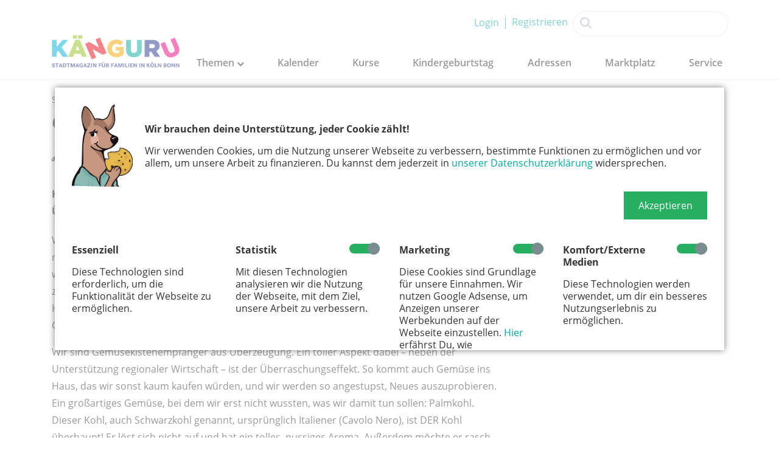

--- FILE ---
content_type: text/html; charset=UTF-8
request_url: https://www.kaenguru-online.de/themen/kolumne/gruener-leben-gemuesekiste-mit-ueberraschungseffekt?close=1742
body_size: 10018
content:
<!DOCTYPE HTML>
<html lang="de-DE">
	<head>
		<base href="https://www.kaenguru-online.de/" />
		<meta charset="UTF-8" />
		<meta http-equiv="X-UA-Compatible" content="IE=edge">
		<meta name="viewport" content="width=device-width, initial-scale=1" />
		<title>Grüner Leben: Gemüsekiste mit Überraschungseffekt | KÄNGURU Magazin</title>
		<meta name="robots" content="noindex, follow" />
		<meta name="description" content="Holger Müller erklärt, warum er und seine Familie Gemüsekistenempfänger aus Überzeugung sind" />
		<meta name="keywords" content="" />
		<script src="files/dbay_template_data/js/jquery.js"></script>
		<script src="assets/jquery/js/jquery.min.js?v=08055f80"></script><link rel="stylesheet" href="bundles/marketingsuite/css/modules.css"><meta property="og:image" content="https://www.kaenguru-online.de/files/Kaenguru/Themen/Administrator/03.2021/1.jpg"/><meta property="og:image:type" content="image/jpeg"/><meta property="og:image:width" content="700"/><meta property="og:image:height" content="420"/><meta property="og:description" content=""/><meta property="og:site_name" content=""/><meta property="og:url" content=""/>
		<link rel="alternate" type="application/atom+xml" title="Känguru Magazin RSS Themen" href="" />
		<link rel="alternate" type="application/rss+xml" title="Känguru Magazin RSS Themen" href="" />
		<script type="text/javascript" src="files/dbay_template_data/jquery-ui/js/jquery-ui-1.10.3.custom.js"></script>
                <script type="text/javascript" src="files/dbay_template_data/js/lodash.min.js"></script>
                <script src="files/dbay_template_data/js/js.cookie.min.js"></script>
                <script type="text/javascript" src="files/dbay_template_data/dbaySlider/js/dbaySlider.js?t=1570531879"></script>
		<script type="text/javascript" src="files/dbay_template_data/js/bootstrap.js"></script>
		<!-- indexer::stop -->
<cms-accept-tags class="mod_cms_accept_tags block" data-cms-id="cms697da272050a1" role="dialog" aria-modal="true" data-layout="light" >
    <cms-container>

        <form action="themen/kolumne/gruener-leben-gemuesekiste-mit-ueberraschungseffekt?close=1742" method="post">
            <cms-container class="formbody cookie-box">

                <input type="hidden" name="FORM_SUBMIT" value="cms_accept_tags">
                <input type="hidden" name="REQUEST_TOKEN" value="63.oWQl2ltt_2RFCJnZ2dGUC1O1SuSgyqnXdFCR94JgEOw.ki5pqQI5mlMMTsOXq6LVRz3PA6vLu8S7ATncmbUOIYCQAFS5A1iFEnNM8g">

                                
                                <cms-container class="disclaimer cookie-info-block">
                    <img src="/files/dbay_template_data/images/Karla-Cookie.jpg"/>
                    <div class="info">
                        <p><strong>Wir brauchen deine Unterstützung, jeder Cookie zählt!</strong></p> <p>Wir verwenden Cookies, um die Nutzung unserer Webseite zu verbessern, bestimmte Funktionen zu ermöglichen und vor allem, um unsere Arbeit zu finanzieren. Du kannst dem jederzeit in <a href="datenschutz">unserer Datenschutzerklärung</a> widersprechen.</p>                                                                    </div>
                </cms-container>
                
                                
                <cms-buttons class="widget widget-submit">
                    <cms-button role="button" type="submit" name="choice" value="accept" tabindex="5">
                        <span>Akzeptieren</span>
                    </cms-button>
                                                                            </cms-buttons>

            </cms-container>

                        
                        <cms-taglist class="tags cookie-box">
                                    <cms-taggroup role="group" aria-labelledby="group_head_1 group_desc_1">
                        <cms-taggroup-header>
                            <span id="group_head_1">Essenziell</span>
                                                    </cms-taggroup-header>
                        <cms-taggroup-description id="group_desc_1">
                            <p>Diese Technologien sind erforderlich, um die Funktionalität der Webseite zu ermöglichen.</p>                        </cms-taggroup-description>
                    </cms-taggroup>
                                    <cms-taggroup role="group" aria-labelledby="group_head_3 group_desc_3">
                        <cms-taggroup-header>
                            <span id="group_head_3">Statistik</span>
                                                            <input id="cookie_3" type="checkbox" name="cookie_3" value="3" checked>
                                <label for="cookie_3" tabindex="2" onKeyPress="var c = document.getElementById('cookie_3'); c.checked = !c.checked; this.setAttribute('aria-checked',c.checked); return false;" onClick="var c = document.getElementById('cookie_3'); this.setAttribute('aria-checked',!c.checked);">
                                    <span role="checkbox" aria-label="Statistik" aria-checked="false"></span>
                                </label>
                                                    </cms-taggroup-header>
                        <cms-taggroup-description id="group_desc_3">
                            <p>Mit diesen Technologien analysieren wir die Nutzung der Webseite, mit dem Ziel, unsere Arbeit zu verbessern.</p>                        </cms-taggroup-description>
                    </cms-taggroup>
                                    <cms-taggroup role="group" aria-labelledby="group_head_4 group_desc_4">
                        <cms-taggroup-header>
                            <span id="group_head_4">Marketing</span>
                                                            <input id="cookie_4" type="checkbox" name="cookie_4" value="4" checked>
                                <label for="cookie_4" tabindex="3" onKeyPress="var c = document.getElementById('cookie_4'); c.checked = !c.checked; this.setAttribute('aria-checked',c.checked); return false;" onClick="var c = document.getElementById('cookie_4'); this.setAttribute('aria-checked',!c.checked);">
                                    <span role="checkbox" aria-label="Marketing" aria-checked="false"></span>
                                </label>
                                                    </cms-taggroup-header>
                        <cms-taggroup-description id="group_desc_4">
                            <p>Diese Cookies sind Grundlage für unsere Einnahmen. Wir nutzen Google Adsense, um Anzeigen unserer Werbekunden auf der Webseite einzustellen. <a title="Zu google: Personalisierte Werbung Nutzungsbedingungen" href="https://policies.google.com/technologies/partner-sites" target="_blank" rel="noopener">Hier</a> erfährst Du, wie personenbezogene Daten zur Personalisierung von Anzeigen verwendet werden.</p>                        </cms-taggroup-description>
                    </cms-taggroup>
                                    <cms-taggroup role="group" aria-labelledby="group_head_9 group_desc_9">
                        <cms-taggroup-header>
                            <span id="group_head_9">Komfort/Externe Medien</span>
                                                            <input id="cookie_9" type="checkbox" name="cookie_9" value="9" checked>
                                <label for="cookie_9" tabindex="4" onKeyPress="var c = document.getElementById('cookie_9'); c.checked = !c.checked; this.setAttribute('aria-checked',c.checked); return false;" onClick="var c = document.getElementById('cookie_9'); this.setAttribute('aria-checked',!c.checked);">
                                    <span role="checkbox" aria-label="Komfort/Externe Medien" aria-checked="false"></span>
                                </label>
                                                    </cms-taggroup-header>
                        <cms-taggroup-description id="group_desc_9">
                            <p>Diese Technologien werden verwendet, um dir ein besseres Nutzungserlebnis zu ermöglichen.</p>                        </cms-taggroup-description>
                    </cms-taggroup>
                            </cms-taglist>
            
                        
        </form>

        <script>

    (()=>{

        const container = document.querySelector('[data-cms-id="cms697da272050a1"]');

        container.removeAttribute('style');

        if( !navigator.cookieEnabled ) {
            container.remove();
        }

        const anchors = container.querySelectorAll('.disclaimer a');

        if( anchors && anchors.length ) {

            anchors.forEach((a)=>{

                if( a && !a.tabIndex ) {
                    a.tabIndex = 1;
                }
            });
        }

        const buttons = container.querySelectorAll('cms-button');

        if( buttons ) {

            const form = container.querySelector('form');

            buttons.forEach((button)=>{

                button.addEventListener('click', function(e){

                    if( this.dataset.all ) {

                        e.preventDefault();

                        let checkboxes = container.querySelectorAll('input[type="checkbox"]');

                        if( checkboxes ) {

                            checkboxes.forEach((c)=>{
                                c.checked = true;
                            });
                        }

                        form.submit();
                    }

                    const hidden = document.createElement('INPUT');
                    hidden.type = 'hidden';
                    hidden.name = this.getAttribute('name');
                    hidden.value = this.getAttribute('value');

                    form.appendChild(hidden);

                    form.submit();
                });
            });
        }

    })();

</script>
        <script>

            if( !navigator.cookieEnabled ) {
                document.querySelector('[data-cms-id="cms697da272050a1"]').remove();
            }

            var as = document.querySelectorAll('[data-cms-id="cms697da272050a1"] .info a');

            [].forEach.call(as, function(a){

                if( a && !a.tabIndex ) {
                    a.tabIndex = 1;
                }
            });

            
        </script>

                
    </cms-container>
</cms-accept-tags>
<!-- indexer::continue -->
				<script type="text/javascript" src="files/dbay_template_data/js/script.js?t=1570522899"></script>
        <script type="text/javascript" src="files/dbay_template_data/js/showPassword.js"></script>
		<link rel="stylesheet" type="text/css" href="files/dbay_template_data/font-awesome-4.4.0/css/font-awesome.min.css" />
		<link rel="stylesheet" type="text/css" href="files/dbay_template_data/css/OpenSans-400-600-700-800.css" />
		<link rel="stylesheet" type="text/css" href="files/dbay_template_data/css/OpenSansCondensed:300-700.css" />
		<link rel="stylesheet" type="text/css" href="files/dbay_template_data/css/normalize.css" media="all" />
		<link rel="stylesheet" type="text/css" href="files/dbay_template_data/dbaySlider/css/dbaySlider.css" media="all" />
		<link rel="stylesheet" type="text/css" href="files/dbay_template_data/jquery-ui/css/smoothness/jquery-ui-1.10.3.custom.min.css" media="screen" />
		<link rel="stylesheet" type="text/css" href="files/dbay_template_data/css/bootstrap_custom.css" media="all" />
		<link rel="stylesheet" type="text/css" href="files/dbay_template_data/css/jquery-clockpicker.css" >
		<link rel="stylesheet" type="text/css" href="files/dbay_template_data/css/styles.css?t=16805211837" media="all" />
		<link rel="stylesheet" type="text/css" href="files/dbay_template_data/css/styles_bp1.css?t=1570520897" media="screen and (max-width:990px)" />
		<link rel="stylesheet" type="text/css" href="files/dbay_template_data/css/styles_bp2.css?t=1570520897" media="screen and (max-width:749px)" />
		<link rel="stylesheet" type="text/css" href="files/dbay_template_data/css/styles_bp3.css?t=1570520898" media="screen and (max-width:499px)" />
		<link rel="icon" href="files/dbay_template_data/images/favicon.ico" />
        <link rel="stylesheet" type="text/css" href="files/dbay_template_data/OwlCarousel/assets/owl.carousel.min.css" media="screen" />
        <link rel="stylesheet" type="text/css" href="files/dbay_template_data/OwlCarousel/assets/owl.theme.green.min.css" media="screen" />
        <script src="files/dbay_template_data/OwlCarousel/owl.carousel.min.js"></script>
        <script src="files/dbay_template_data/js/initOwlCarousel.js"></script>
        <script src=files/dbay_template_data/js/jquery-clockpicker.js></script>
        
        
	</head>
	<body id="body">
        <script>var $ = jQuery;</script>
        <header id="header">
            <div class="user-options">
                <a href="/login" class="user">Login</a><a href="/registrierung">Registrieren</a>                <div class="main-search-box">
                    <i class="fa fa-search search-icon"></i>
                    <input autocomplete="off" name="search" type="text" />
                </div>
            </div>
            <div id="headerContainer">
                <div id="logoContainer">
                    <a href="/" title="Home"><img src="files/dbay_template_data/images/kaenguru_stadtmagazin_logo.png" alt="Känguru Magazin" /></a>                </div>
            </div>
            <!--                <div id="headerSocialMediaIcons">-->
            <!--<a href="https://twitter.com/K50Magazin" title="twittern" target="_blank"><i class="fa fa-twitter"></i></a>-->
            <!--                    <a href="https://de-de.facebook.com/kaenguru.magazin/" title="teilen" target="_blank"><i class="fa fa-facebook"></i></a>-->
            <!--                </div>-->
            <div id="navigation">
                <div id="toggleHeaderNavigation">
                    <a href="#navigation" id="openNavigationLink" title="Navigation öffnen"><i class="fa fa-navicon"></i></a>
                    <a href="#body" id="closeNavigationLink" title="Navigation schließen"><i class="fa fa-times"></i></a>
                </div>
                                
<!-- indexer::stop -->
<nav class="mod_navigation block">

  
  <a href="themen/kolumne/gruener-leben-gemuesekiste-mit-ueberraschungseffekt?close=1742#skipNavigation19" class="invisible">Navigation überspringen</a>

  <ul class="level_1">
            <li class="trail sibling first">
            <a href="themen"
               title="Themen"
               class="trail sibling first "
                                                                >
                Themen
                <i class="fa toggle-sub-menu fa-chevron-down"></i>            </a>
            <ul class="level_2">
            <li class="">
            <a href="/themen/gewinnspiel"
               title="Gewinnspiel"
               class=" "
                                                                >
                Gewinnspiel
                            </a>
                    </li>
            <li class="">
            <a href="/themen/ausflug"
               title="Ausflug"
               class=" "
                                                                >
                Ausflug
                <i class="fa toggle-sub-menu fa-chevron-right"></i>            </a>
            <ul class="level_3">
            <li class="">
            <a href="/themen/ausflug/karla-auf-tour"
               title="Karla on Tour"
               class=" "
                                                                >
                Karla on Tour
                            </a>
                    </li>
        </ul>
        </li>
            <li class="">
            <a href="/themen/reisen"
               title="Reisen"
               class=" "
                                                                >
                Reisen
                            </a>
                    </li>
            <li class="">
            <a href="/themen/familienleben"
               title="Familienleben"
               class=" "
                                                                >
                Familienleben
                            </a>
                    </li>
            <li class="">
            <a href="/themen/betreuung"
               title="Betreuung"
               class=" "
                                                                >
                Betreuung
                            </a>
                    </li>
            <li class="">
            <a href="/themen/gesundheit"
               title="Gesundheit"
               class=" "
                                                                >
                Gesundheit
                            </a>
                    </li>
            <li class="">
            <a href="/themen/bewegung"
               title="Bewegung"
               class=" "
                                                                >
                Bewegung
                            </a>
                    </li>
            <li class="">
            <a href="/themen/bildung"
               title="Bildung"
               class=" "
                                                                >
                Bildung
                            </a>
                    </li>
            <li class="">
            <a href="/themen/rund-ums-baby"
               title="Rund ums Baby"
               class=" "
                                                                >
                Rund ums Baby
                            </a>
                    </li>
            <li class="">
            <a href="/themen/teenager"
               title="Teenager"
               class=" "
                                                                >
                Teenager
                            </a>
                    </li>
            <li class="active">
            <a href="/themen/kolumne"
               title="Kolumne"
               class="active "
                                                                >
                Kolumne
                            </a>
                    </li>
            <li class="">
            <a href="/themen/stadtgespraech"
               title="Stadtgespräch"
               class=" "
                                                                >
                Stadtgespräch
                            </a>
                    </li>
            <li class="">
            <a href="/themen/gesellschaft"
               title="Gesellschaft"
               class=" "
                                                                >
                Gesellschaft
                            </a>
                    </li>
            <li class="">
            <a href="/themen/medien"
               title="Medien"
               class=" "
                                                                >
                Medien
                            </a>
                    </li>
            <li class="">
            <a href="/themen/adventskalender"
               title="Adventskalender"
               class=" "
                                                                >
                Adventskalender
                            </a>
                    </li>
        </ul>
        </li>
            <li class="sibling">
            <a href="kalender"
               title="Kalender"
               class="sibling "
                                                                >
                Kalender
                            </a>
                    </li>
            <li class="sibling">
            <a href="kurse"
               title="Kurse"
               class="sibling "
                                                                >
                Kurse
                            </a>
                    </li>
            <li class="sibling">
            <a href="kindergeburtstag"
               title="Kindergeburtstag"
               class="sibling "
                                                                >
                Kindergeburtstag
                            </a>
                    </li>
            <li class="sibling">
            <a href="adressen"
               title="Adressen"
               class="sibling "
                                                                >
                Adressen
                            </a>
                    </li>
            <li class="sibling">
            <a href="marktplatz"
               title="Marktplatz"
               class="sibling "
                                                                >
                Marktplatz
                            </a>
                    </li>
            <li class="submenu sibling last">
            <a href="service"
               title="Service"
               class="submenu sibling last "
                                                                >
                Service
                            </a>
            <ul class="level_2">
            <li class="first">
            <a href="ueber-uns"
               title="Über uns"
               class="first "
                                                                >
                Über uns
                            </a>
                    </li>
            <li class="">
            <a href="kontakt"
               title="Kontakt"
               class=" "
                                                                >
                Kontakt
                            </a>
                    </li>
            <li class="">
            <a href="mitnahmeorte"
               title="Mitnahmeorte"
               class=" "
                                                                >
                Mitnahmeorte
                            </a>
                    </li>
            <li class="submenu">
            <a href="e-magazine"
               title="E-Magazine"
               class="submenu "
                                                                >
                E-Magazine
                            </a>
            <ul class="level_3">
            <li class="first">
            <a href="kaenguru"
               title="KÄNGURU"
               class="first "
                                                                >
                KÄNGURU
                            </a>
                    </li>
            <li class="">
            <a href="baby"
               title="KÄNGURU Baby"
               class=" "
                                                                >
                KÄNGURU Baby
                            </a>
                    </li>
            <li class="">
            <a href="teenager"
               title="KÄNGURUplus"
               class=" "
                                                                >
                KÄNGURUplus
                            </a>
                    </li>
            <li class="">
            <a href="gesunde-familie"
               title="Gesunde Familie"
               class=" "
                                                                >
                Gesunde Familie
                            </a>
                    </li>
            <li class="">
            <a href="familie-und-trauer"
               title="Familie und Trauer"
               class=" "
                                                                >
                Familie und Trauer
                            </a>
                    </li>
            <li class="">
            <a href="klaaf"
               title="KLAAF"
               class=" "
                                                                >
                KLAAF
                            </a>
                    </li>
            <li class="">
            <a href="philharmonie"
               title="Phil. Känguru"
               class=" "
                                                                >
                Phil. Känguru
                            </a>
                    </li>
            <li class="last">
            <a href="kindersportfest"
               title="KinderSportFest"
               class="last "
                                                                >
                KinderSportFest
                            </a>
                    </li>
        </ul>
        </li>
            <li class="">
            <a href="abo"
               title="Abo"
               class=" "
                                                                >
                Abo
                            </a>
                    </li>
            <li class="">
            <a href="newsletter"
               title="Newsletter"
               class=" "
                                                                >
                Newsletter
                            </a>
                    </li>
            <li class="">
            <a href="kinderstadtplan"
               title="Kinderstadtplan"
               class=" "
                                                                >
                Kinderstadtplan
                            </a>
                    </li>
            <li class="submenu">
            <a href="kanguru-messen"
               title="Känguru Messen"
               class="submenu "
                                                                >
                Känguru Messen
                            </a>
            <ul class="level_3">
            <li class="first">
            <a href="https://www.kaenguru-online.de/tag/feriencampmesse"
               title="FeriencampMesse"
               class="first "
                                                                >
                FeriencampMesse
                            </a>
                    </li>
            <li class="last">
            <a href="https://www.kaenguru-online.de/tag/jobmesse-paedagogik"
               title="PÄNG"
               class="last "
                                                                >
                PÄNG
                            </a>
                    </li>
        </ul>
        </li>
            <li class="submenu">
            <a href="extras"
               title="Extras"
               class="submenu "
                                                                >
                Extras
                            </a>
            <ul class="level_3">
            <li class="first">
            <a href="kinderrechtekarten"
               title="Kinderrechtekarten"
               class="first "
                                                                >
                Kinderrechtekarten
                            </a>
                    </li>
            <li class="">
            <a href="interkultureller-friedhof"
               title="Interkult. Friedhof"
               class=" "
                                                                >
                Interkult. Friedhof
                            </a>
                    </li>
            <li class="">
            <a href="karla-ausmalbilder"
               title="Karla-Ausmalbilder"
               class=" "
                                                                >
                Karla-Ausmalbilder
                            </a>
                    </li>
            <li class="">
            <a href="karla-maske"
               title="Karla-Maske"
               class=" "
                                                                >
                Karla-Maske
                            </a>
                    </li>
            <li class="last">
            <a href="karla-hampelmann"
               title="Karla-Hampelmann"
               class="last "
                                                                >
                Karla-Hampelmann
                            </a>
                    </li>
        </ul>
        </li>
            <li class="last">
            <a href="mediadaten"
               title="Mediadaten"
               class="last "
                                                                >
                Mediadaten
                            </a>
                    </li>
        </ul>
        </li>
                <!-- <li id="searchLink">
             <a href="#header" id="openSearch" title="Suche öffnen"><i class="fa fa-search"></i></a>
             <a href="#body" id="closeSearch" title="Suche schließen"><i class="fa fa-times"></i></a>
             </li>
             <li id="searchBar">
             <form method="get" action="suchergebnisse">
             <input type="text" id="searchField" name="keywords" value="" placeholder="Suchen..." autocomplete="off" />
             <button type="submit" id="searchSubmit"><i class="fa fa-search"></i></button>
             </form>
             </li> -->
    </ul>

  <span id="skipNavigation19" class="invisible"></span>

</nav>
<!-- indexer::continue -->
                            </div>
            <div class="burger">
                <i class="fa fa-bars"></i>
            </div>
        </header>
		<div id="wrapper">
            <div id="googleAds">
                <div class="leaderboard">
                                    </div>
                <div class="skyScraperRight">
                                    </div>
                <div class="skyScraperLeft">
                                    </div>
            </div>
			<!-- indexer::stop -->

			<div id="content">
									<div id="breadcrumb">
						
<!-- indexer::stop -->
<div class="mod_breadcrumb block">

        
    <ul itemscope itemtype="http://schema.org/BreadcrumbList">
                                    <li class="first" itemscope itemtype="http://schema.org/ListItem" itemprop="itemListElement">
                <a href="/" title="Känguru - Magazin" itemprop="item">
                    <span itemprop="name">Start</span>
                </a>
                <span style="display: none;" itemprop="position">1</span>
            </li>
                                                  <li itemscope itemtype="http://schema.org/ListItem" itemprop="itemListElement">
                <a href="themen" title="Alle Artikel ⇒ Das Eltern- und Familien-Magazin KÄNGURU" itemprop="item">
                    <span itemprop="name">Themen</span>
                </a>
                <span style="display: none;" itemprop="position">2</span>
            </li>
                                                  <li itemscope itemtype="http://schema.org/ListItem" itemprop="itemListElement">
                <a href="/themen/kolumne" title="Kolumne" itemprop="item">
                    <span itemprop="name">Kolumne</span>
                </a>
                <span style="display: none;" itemprop="position">3</span>
            </li>
                                      <li class="active last" itemscope itemtype="http://schema.org/ListItem" itemprop="itemListElement">
            <span itemprop="name">Gruener-leben-gemuesekiste-mit-ueberraschungseffekt</span>
            <span style="display: none;" itemprop="position">4</span>
        </li>
            </ul>


</div>
<!-- indexer::continue -->
 
					</div>
								<!-- indexer::continue -->
                				

  <div class="mod_article block" id="article-56">
    
          
<div class="itemDetail">
    <div class="title">
        <h1>Gemüsekiste mit Überraschungseffekt</h1>
    </div>


    <div class="textContainer">
        <div>
            <p class="topicSubtitle col-8"><i class="fa fa-pencil"></i> Holger Müller &middot; 03.03.2021</p>
            <a class="col-4 backlink" onclick="
                    if(document.referrer.indexOf('https://www.kaenguru-online.de') === -1){
                    	window.location = 'themen.html'
                    }else{
                        window.history.back();
                        };" ><i class="fa fa-chevron-left back-icon"></i>zurück zur Übersicht</a>
            <div class="clearfix"></div>
        </div>
        
                <div id="fb-root"></div>
        
        
        
                        <div class="indented">
                                    <div class="teaser"><strong><p>Holger Müller erklärt, warum er und seine Familie Gemüsekistenempfänger aus Überzeugung sind.</p></strong></div>
                                                                    <div class="description"><p>Wir verbringen aktuell viel Zeit zu Hause. Frau und Töchter häkeln wie wild und hoffentlich ist es noch lange kalt, dann können die Quadratmeter, die da produziert werden, noch lange genutzt werden. Ansonsten machen wir das, was andere auch tun. Wir sortieren aus und lassen liefern: die zum Häkeln benötigte Wolle, tragbare Warmhaltekannen (damit wir mit einer Bezugsperson und Heißgetränk durch den Park schlendern können), Fahrradteile, Gesellschaftsspiele, Bücher und Gemüse – letzteres aber schon seit Langem.</p>
<p>Wir sind Gemüsekistenempfänger aus Überzeugung. Ein toller Aspekt dabei – neben der Unterstützung regionaler Wirtschaft – ist der Überraschungseffekt. So kommt auch Gemüse ins Haus, das wir sonst kaum kaufen würden, und wir werden so angestupst, Neues auszuprobieren. Ein großartiges Gemüse, bei dem wir erst nicht wussten, was wir damit tun sollen: Palmkohl. Dieser Kohl, auch Schwarzkohl genannt, ursprünglich Italiener (Cavolo Nero), ist DER Kohl überhaupt! Er löst sich nicht auf und hat ein tolles, nussiges Aroma. Außerdem möchte er rasch verarbeitet werden und ist daher kein Kandidat für Supermarktlogistik.</p>
<p>Der Palmkohl hat gerade Saison und wir – ich erwähnte es bereits – sortieren ja tatsächlich aus. Oder besser gesagt, wir sortieren um. In den letzten vier Wochen haben wir alle Lebensmittel, die wir bevorraten, nach Ablaufdatum sortiert. Alles, was bald abläuft (oder vor angemessener Zeit abgelaufen ist), kommt im Schrank nach vorne. Passend dazu haben wir einen ziemlich kreativen Speiseplan aufgestellt – ganz nach dem Motto: Das Neue wagen – nichts wegwerfen! Beim Palmkohl hat sich zufällig eine Packung Bohnen dazugesellt, die schon lange in unserem Vorratsschrank weilt. Wir haben festgestellt, dass das eine tolle Kombi ist und in Italien „Zuppa di Cavolo Nero“ heißt. Ein phänomenales Winteressen, das es in vielen Variationen gibt. Fragt einfach mal die Suchmaschine eurer Wahl.</p>
<p>Übrigens, Informationen zum Mindesthaltbarkeitsdatum, das kein Verfallsdatum ist, gibt es hier: <a href="http://www.lebensmittelklarheit.de/informationen/%20das-mindesthaltbarkeitsdatum-ist-kein-verfallsdatum" target="_blank" rel="noopener">www.lebensmittelklarheit.de/informationen/ das-mindesthaltbarkeitsdatum-ist-kein-verfallsdatum</a></p></div>
                                            </div>
                            <div class="indented">
                    </div>
                    <div class="serviceBox indented"><div class="serviceBox">
<p><img src="files/Kaenguru/Themen/Kolumne/holger_mueller.png" alt="" width="150" height="150"></p>
<p>Autor Holger Müller lebt mit Frau und Töchtern in Köln. Als Familie versuchen sie, das komplexe Thema Nachhaltigkeit in ihrem Alltag zu leben. Holger arbeitet als Qualitätsmanager an einer Hochschule und lehrt an der Universität Duisburg-Essen, wie Nachhaltigkeit und Zukunft zu gestalten sind. Im <a href="e-magazine.html" target="_blank" rel="noopener">KÄNGURU</a> schreibt er regelmäßig über diese Ideen in seiner Kolumne „Grüner Leben“.</p>
<p>Kennt ihr schon <a href="tag/gruener-leben" target="_blank" rel="noopener">alle „Grüner Leben“-Kolumnen</a>? Stöbert euch durch.</p>
</div></div>
        
    </div>
        <script src="files/dbay_template_data/js/detectMobileDevices.js"></script>
    <div class="socialBookmarks">
        <div class="facebook fb-share-button" data-href="http://contao-kaenguru.dev/kalender/ferien-und-freizeit/natur-erleben/2017-06-20_16-45.html" data-layout="button" data-size="large" data-mobile-iframe="true">
            <img src="/files/dbay_template_data/images/sb_facebook.jpg" alt="Facebook"/>
            <a class="fb-xfbml-parse-ignore label" target="_blank" href="https://www.facebook.com/sharer/sharer.php?u=https://www.kaenguru-online.de/themen/kolumne/gruener-leben-gemuesekiste-mit-ueberraschungseffekt?close=1742&amp;src=sdkpreparse">teilen</a>
        </div>
        <div class="instagram">
          <img src="/files/dbay_template_data/images/sb_instagram.jpg" alt="Instagram">
          <a class="label" title="teilen" target="_blank" href="https://www.instagram.com/kaenguru.koeln/">
            teilen
          </a>
        </div>
        <div class="twitter">
            <img src="/files/dbay_template_data/images/sb_twitter.jpg" alt="Twitter" />
            <a href="https://twitter.com/intent/tweet?source=tweetbutton&amp;url=https%3A%2F%2Fwww.kaenguru-online.de%2Fthemen%2Fkolumne%2Fgruener-leben-gemuesekiste-mit-ueberraschungseffekt%3Fclose%3D1742" class="label" title="twittern" target="_blank">twittern</a>
        </div>
                <div class="whatsapp" hidden>
            <img src="/files/dbay_template_data/images/sb_whatsapp.png" alt="WhatsApp">
            <a href="WhatsApp://send?text=Grüner Leben: Gemüsekiste mit Überraschungseffekt | KÄNGURU Magazin https%3A%2F%2Fwww.kaenguru-online.de%2Fthemen%2Fkolumne%2Fgruener-leben-gemuesekiste-mit-ueberraschungseffekt%3Fclose%3D1742" class="label" title="teilen">teilen</a>
        </div>
        <div class="email">
            <img src="/files/dbay_template_data/images/sb_email.jpg" alt="Email">
            <a href="mailto:?subject=&body=https://www.kaenguru-online.de/themen/kolumne/gruener-leben-gemuesekiste-mit-ueberraschungseffekt?close=1742" class="label" title="weiterleiten">weiterleiten</a>
        </div>
    </div>
    <div id="fb-root"></div>
    <div class="clearfix"></div>
    
    
    


        <div class="clear"></div>
            <strong>Tags:</strong>
        <div class="tagCloud">
                    <a href="/tag/gruener-leben" title="Grüner Leben">Grüner Leben</a>
                    <div class="clear"></div>
        </div>
    
    </div>
<div id="content-banner-container">

</div>    
      </div>

				<!-- indexer::stop -->
			</div>
<!--			<div id="sidebar">-->
<!--				--><!--			</div>-->

			<footer id="footer">
				<a href="#body" id="scrollToTop" title="zum Anfang"><i class="fa fa-chevron-up"></i></a>
				<div id="footerMenuContainer">
					<div>
                        <div class="footerBanner">
                                                    </div>
						<div class="clear"></div>
					</div>
					

  <div class="mod_article block" id="article-58">
    
              
      </div>

				</div>
				<!-- <div id="footerBottomContainer">
					 <div class="logoBottom"><a href="" title="Home"><img src="files/dbay_template_data/images/Logo_Kaenguru_Footer.svg" alt="Kaenguru Magazin" /></a></div>
					 <div class="copywrite">
					 &copy; 2026 Känguru Colonia Verlag
					 </div>
					 <ul id="footerNavigation">
					 </ul>
				     </div> -->
			</footer>
		</div>
        <div class="the-footer">
            <div class="about">
                <img class="logo" src="/files/dbay_template_data/images/Logo_Kaenguru_Footer.svg"/>
                <div class="inner">
                    <div class="left">
                        <div>Känguru Colonia Verlag GmbH</div>
                        <div>Hansemannstr. 17-21</div>
                        <div>50823 Köln</div>
                    </div>
                    <div class="right">
                        <div>Tel. 0221 - 99 88 21 - 0</div>
                        <div>Fax 0221 - 99 88 21 - 99</div>
                        <div>info@kaenguru-online.de</div>
                    </div>
                </div>
            </div>
            <div class="links">
                <div class="link-title">Links</div>
                <div class="inner">
                    <div class="left">
                        <a href="/kalender"><i class="fa fa-chevron-right"></i>Kalender</a>
                        <a href="/kurse"><i class="fa fa-chevron-right"></i>Kurse</a>
                        <a href="/kindergeburtstag"><i class="fa fa-chevron-right"></i>Kindergeburtstag</a>
                    </div>
                    <div class="right">
                        <a href="/adressen"><i class="fa fa-chevron-right"></i>Adressen</a>
                        <a href="/marktplatz"><i class="fa fa-chevron-right"></i>Marktplatz</a>
                        <a href="/themen/gewinnspiel"><i class="fa fa-chevron-right"></i>Gewinnspiel</a>
                    </div>
                </div>
            </div>
        </div>
        <div class="the-last-footer">
            <div class="copyright">&copy; 2026 Känguru Colonia Verlag</div>
            <div class="links">
                <a href="impressum" title="Impressum"><i class="fa fa-chevron-right"></i>Impressum</a>
                <a href="datenschutz" title="Datenschutzerklärung"><i class="fa fa-chevron-right"></i>Datenschutzerklärung</a>
                <a href="agb" title="AGB"><i class="fa fa-chevron-right"></i>AGB</a>
                <a href="sitemap" title="Sitemap"><i class="fa fa-chevron-right"></i>Sitemap</a>
            </div>
        </div>
	<!-- <script type="text/javascript" src="files/dbay_template_data/js/cookiechoices.js?t=1599467867"></script> -->
	<!-- <script type="text/javascript">
	     document.addEventListener('DOMContentLoaded', function(event) {
	     cookieChoices.showCookieConsentBar('Diese Seite verwendet Cookies. Durch die Nutzung dieser Seite erklären Sie sich damit einverstanden.','Hinweis ausblenden', 'Mehr erfahren', '#');
	     });
	     </script> -->

        <script>

         (function($){
             $(document).ready(function () {
	     var website = $('#ctrl_website');
	     var form = website.closest('form');
	     var button = form.find(':submit');
	     button.on("click", function (e) {
		 e.preventDefault();
		 var string = website.val();
		 if (!~string.indexOf("http")) {
		     string = "http://" + string;
		 }
		 website.val(string);
		 form.submit();
	     });
         })
         })(jQuery);
        </script>
		<!-- indexer::continue -->
	</body>
</html>


--- FILE ---
content_type: text/css
request_url: https://www.kaenguru-online.de/files/dbay_template_data/css/normalize.css
body_size: 2565
content:
/*! normalize.css v3.0.3 | MIT License | github.com/necolas/normalize.css */

html {
	font-family:sans-serif;
	-ms-text-size-adjust:100%;
	-webkit-text-size-adjust:100%;
}
body {
	margin:0;
	padding:0;
}
div, article, aside, details, figcaption, figure, footer, header, hgroup, main, menu, nav, section, summary, h1, h2, h3, h4, h5, h6, p {
	display:block;
	-webkit-box-sizing:border-box;
	-moz-box-sizing:border-box;
	box-sizing:border-box;
}
ul, ol, li {
	-webkit-box-sizing:border-box;
	-moz-box-sizing:border-box;
	box-sizing:border-box;
}
audio, canvas, progress, video {
	display:inline-block;
	vertical-align:baseline;
}
audio:not([controls]) {
	display:none;
	height:0;
}
[hidden], template {
	display:none;
}
a {
	background-color:transparent;
}
a:active, a:hover {
	outline:0;
}
abbr[title] {
	border-bottom:1px dotted;
}
b, strong {
	font-weight:bold;
}
dfn {
	font-style:italic;
}
h1 {
	font-size:2em;
	margin:0.67em 0;
}
mark {
	background:#ff0;
	color:#000;
}
small {
	font-size:80%;
}
sub, sup {
	font-size:75%;
	line-height:0;
	position:relative;
	vertical-align:baseline;
}
sup {
	top:-0.5em;
	bottom:-0.25em;
}
img {
	border:0;
}
svg:not(:root) {
	overflow:hidden;
}
figure {
	margin:1em 40px;
}
hr {
	-webkit-box-sizing:border-box;
	-moz-box-sizing:border-box;
	box-sizing:content-box;
	height:0;
}
pre {
	overflow:auto;
}
code, kbd, pre, samp {
	font-family:monospace, monospace;
	font-size:1em;
}
button, input, optgroup, select, textarea {
	color:inherit;
	font:inherit;
	margin:0;
}
button {
	overflow:visible;
}
button, select {
	text-transform:none;
}
button, html input[type="button"], input[type="reset"], input[type="submit"] {
	-webkit-appearance:button;
	cursor:pointer;
}
button[disabled], html input[disabled] {
	cursor:default;
}
button::-moz-focus-inner, input::-moz-focus-inner {
	border:0;
	padding:0;
}
input {
	line-height:normal;
}
input[type="checkbox"], input[type="radio"] {
	-webkit-box-sizing:border-box;
	-moz-box-sizing:border-box;
	box-sizing:border-box;
padding:0;
}
input[type="number"]::-webkit-inner-spin-button, input[type="number"]::-webkit-outer-spin-button {
	height:auto;
}
input[type="search"] {
	-webkit-appearance: textfield;
	-webkit-box-sizing:border-box;
	-moz-box-sizing:border-box;
	box-sizing:content-box;
}
input[type="search"]::-webkit-search-cancel-button, input[type="search"]::-webkit-search-decoration {
	-webkit-appearance:none;
}
fieldset {
	border:1px solid #c0c0c0;
	margin:0 2px;
	padding:0.35em 0.625em 0.75em;
}
legend {
	border:0;
	padding:0;
}
textarea {
	overflow:auto;
}
optgroup {
	font-weight:bold;
}
table {
	border-collapse:collapse;
	border-spacing:0;
}
td, th {
	padding:0;
}

--- FILE ---
content_type: image/svg+xml
request_url: https://www.kaenguru-online.de/files/dbay_template_data/images/Logo_Kaenguru_Footer.svg
body_size: 3423
content:
<?xml version="1.0" encoding="UTF-8" standalone="no"?>
<svg
   xmlns:dc="http://purl.org/dc/elements/1.1/"
   xmlns:cc="http://creativecommons.org/ns#"
   xmlns:rdf="http://www.w3.org/1999/02/22-rdf-syntax-ns#"
   xmlns:svg="http://www.w3.org/2000/svg"
   xmlns="http://www.w3.org/2000/svg"
   viewBox="0 0 302.28 56.866669"
   height="56.866669"
   width="302.28"
   xml:space="preserve"
   id="svg2"
   version="1.1"><metadata
     id="metadata8"><rdf:RDF><cc:Work
         rdf:about=""><dc:format>image/svg+xml</dc:format><dc:type
           rdf:resource="http://purl.org/dc/dcmitype/StillImage" /></cc:Work></rdf:RDF></metadata><defs
     id="defs6" /><g
     transform="matrix(1.3333333,0,0,-1.3333333,0,56.866667)"
     id="g10"><g
       transform="scale(0.1)"
       id="g12"><path
         id="path14"
         style="fill:#ffffff;fill-opacity:1;fill-rule:nonzero;stroke:none"
         d="M 0,342.617 H 83.0313 V 221.273 L 186.469,342.617 h 97.949 L 171.094,214.391 288.328,43.2031 H 189.051 L 113.238,154.465 83.0313,121.121 V 43.2031 H 0 V 342.617" /><path
         id="path16"
         style="fill:#ffffff;fill-opacity:1;fill-rule:nonzero;stroke:none"
         d="m 466.84,426.449 h 70.508 V 367.457 H 466.84 Z m 20.98,-264.613 -33.386,84.547 -33.825,-84.547 z M 372.371,426.449 h 70.473 v -58.992 h -70.473 z m 42.758,-81.621 h 79.922 L 622.512,43.2031 H 533.539 L 512.168,97.1875 H 396.305 L 374.906,43.2031 H 288.082 L 415.129,344.828" /><path
         id="path18"
         style="fill:#ffffff;fill-opacity:1;fill-rule:nonzero;stroke:none"
         d="m 592.109,275.563 71.227,30.257 175.316,-97.683 -61.879,145.765 75.528,32.133 L 969.355,110.477 902.816,82.207 720.574,183.184 784.68,32.0039 709.07,0 592.109,275.563" /><path
         id="path20"
         style="fill:#ffffff;fill-opacity:1;fill-rule:nonzero;stroke:none"
         d="m 984.543,192.094 v 0.937 c 0,87.246 68.507,155.563 160.817,155.563 52.6,0 89.76,-15.766 121.46,-43.219 l -48.74,-58.992 c -21.37,17.918 -42.36,28.254 -72.34,28.254 -43.12,0 -76.58,-35.91 -76.58,-81.606 v -0.937 c 0,-48.715 33.83,-83.364 81.32,-83.364 20.53,0 35.86,4.247 47.95,12.391 v 36.336 h -58.61 v 60.684 h 137.22 V 83.9258 c -31.55,-26.5156 -75.17,-46.6406 -129.97,-46.6406 -93.19,0 -162.527,64.1098 -162.527,154.8088" /><path
         id="path22"
         style="fill:#ffffff;fill-opacity:1;fill-rule:nonzero;stroke:none"
         d="m 1319.95,174.625 v 167.992 h 83.77 V 176.309 c 0,-43.207 21.81,-63.789 55.13,-63.789 33.78,0 55.64,19.648 55.64,61.621 v 168.476 h 83.79 V 176.605 c 0,-96.0777 -55.15,-138.8316 -140.18,-138.8316 -84.74,0 -138.15,43.1954 -138.15,136.8516" /><path
         id="path24"
         style="fill:#ffffff;fill-opacity:1;fill-rule:nonzero;stroke:none"
         d="m 1788.05,198.984 c 27.77,0 44.48,13.68 44.48,35.356 v 0.941 c 0,23.883 -17.56,35.93 -44.95,35.93 h -54.68 v -72.227 z m -138.14,143.633 h 141.52 c 45.79,0 77.47,-11.953 97.51,-32.109 17.6,-17.477 26.47,-40.078 26.47,-69.563 v -0.949 c 0,-46.203 -24.31,-76.637 -61.5,-92.406 l 71.34,-104.3869 h -95.34 l -60.31,90.6599 h -36.7 V 43.2031 h -82.99 V 342.617" /><path
         id="path26"
         style="fill:#ffffff;fill-opacity:1;fill-rule:nonzero;stroke:none"
         d="m 1996.28,121.418 -65.73,154.797 77.3,32.746 64.96,-153.254 c 16.83,-39.769 45.05,-50.082 75.7,-37.105 31.09,13.253 43.46,39.937 27.12,78.476 l -65.87,155.125 77.18,32.746 64.78,-152.777 c 37.67,-88.621 3.5,-149.504 -74.81,-182.7384 -77.99,-33.0781 -144.03,-14.1719 -180.63,71.9844" /></g></g></svg>

--- FILE ---
content_type: application/javascript
request_url: https://www.kaenguru-online.de/files/dbay_template_data/js/detectMobileDevices.js
body_size: 678
content:
/**
 * Created by sfahlbusch on 01.08.17.
 */

function userAgentDetect() {
	//check for smart phone
	return window.navigator.userAgent.match(/Mobile/i)
		|| window.navigator.userAgent.match(/iPhone/i)
		|| window.navigator.userAgent.match(/iPod/i)
		|| window.navigator.userAgent.match(/IEMobile/i)
		|| window.navigator.userAgent.match(/Windows Phone/i)
		|| window.navigator.userAgent.match(/Android/i)
		|| window.navigator.userAgent.match(/BlackBerry/i)
		|| window.navigator.userAgent.match(/webOS/i)
			//check for tablets
		|| window.navigator.userAgent.match(/Tablet/i)
		|| window.navigator.userAgent.match(/iPad/i)
		|| window.navigator.userAgent.match(/Nexus 7/i)
		|| window.navigator.userAgent.match(/Nexus 10/i)
		|| window.navigator.userAgent.match(/KFAPWI/i);
}

